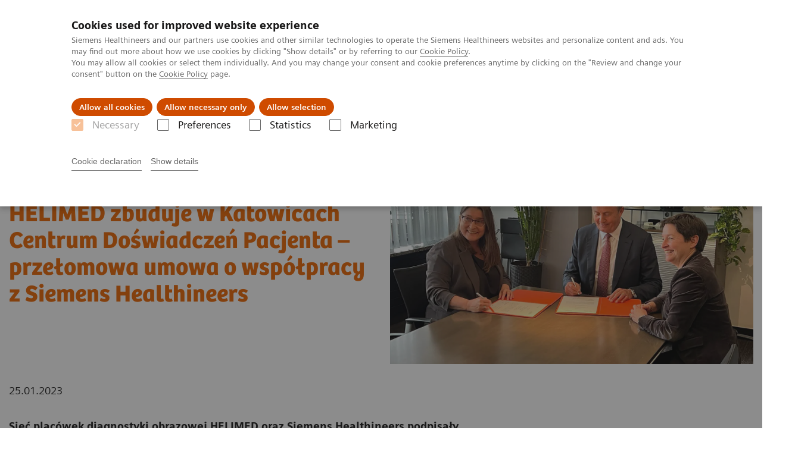

--- FILE ---
content_type: text/html; charset=utf-8
request_url: https://www.siemens-healthineers.com/pl/news/helimed-zbuduje-w-katowicach-centrum-doswiadczen-pacjenta
body_size: 8584
content:
<!DOCTYPE html>
<html lang="pl">
  <head>
    <meta charset="utf-8" />
    <meta name="viewport" content="width=device-width, initial-scale=1" />
    <meta name="generator" content="Scrivito by JustRelate Group GmbH (scrivito.com)" />
    <meta name="app-version" content="v3.130.4-5354bb06" />
    
          <title data-react-helmet="true">HELIMED zbuduje w Katowicach Centrum Doświadczeń Pacjenta  - Siemens Healthineers Polska</title>
          <meta data-react-helmet="true" name="prerender-status-code" content="200"/><meta data-react-helmet="true" name="description" content="Sieć placówek diagnostyki obrazowej HELIMED oraz Siemens Healthineers podpisały długoterminową umowę partnerską. Umowa przewiduje stworzenie pierwszego w Polsce Centrum Doświadczeń Pacjenta oraz dziesięcioletnią współpracę w zakresie budowy, modernizacji i zabezpieczenia serwisowego bazy technologii medycznych służących diagnostyce obrazowej i zarządzaniu danymi medycznymi."/><meta data-react-helmet="true" property="og:url" content="https://www.siemens-healthineers.com/pl/news/helimed-zbuduje-w-katowicach-centrum-doswiadczen-pacjenta"/><meta data-react-helmet="true" property="og:type" content="Article"/><meta data-react-helmet="true" property="og:title" content="HELIMED zbuduje w Katowicach Centrum Doświadczeń Pacjenta – przełomowa umowa o współpracy z Siemens Healthineers "/><meta data-react-helmet="true" property="og:description" content="Sieć placówek diagnostyki obrazowej HELIMED oraz Siemens Healthineers podpisały długoterminową umowę partnerską. Umowa przewiduje stworzenie pierwszego w Polsce Centrum Doświadczeń Pacjenta oraz dziesięcioletnią współpracę w zakresie budowy, modernizacji i zabezpieczenia serwisowego bazy technologii medycznych służących diagnostyce obrazowej i zarządzaniu danymi medycznymi."/><meta data-react-helmet="true" property="og:image" content="https://marketing.webassets.siemens-healthineers.com/e1a6b592734bf681/e3c14ab81bf8/v/30fff2f1e2e0/helimed-umowa-16x9.jpg?nowebp=1"/><meta data-react-helmet="true" name="twitter:card" content="summary_large_image"/><meta data-react-helmet="true" property="coveo.type" content="Article"/><meta data-react-helmet="true" property="coveo.market" content="poland"/><meta data-react-helmet="true" property="coveo.language" content="pl"/><meta data-react-helmet="true" property="coveo.image" content="https://marketing.webassets.siemens-healthineers.com/e1a6b592734bf681/e3c14ab81bf8/v/30fff2f1e2e0/helimed-umowa-16x9.jpg?nowebp=1"/><meta data-react-helmet="true" name="coveo.filter" content="HIDDEN:TYPE_PRESSRELLOCAL"/><meta data-react-helmet="true" property="DC.Type" content="Text"/><meta data-react-helmet="true" property="DC.Title" content="HELIMED zbuduje w Katowicach Centrum Doświadczeń Pacjenta "/><meta data-react-helmet="true" name="DC.Description" content="Sieć placówek diagnostyki obrazowej HELIMED oraz Siemens Healthineers podpisały długoterminową umowę partnerską. Umowa przewiduje stworzenie pierwszego w Polsce Centrum Doświadczeń Pacjenta oraz dziesięcioletnią współpracę w zakresie budowy, modernizacji i zabezpieczenia serwisowego bazy technologii medycznych służących diagnostyce obrazowej i zarządzaniu danymi medycznymi."/><meta data-react-helmet="true" property="DC.Language" content="pl"/><meta data-react-helmet="true" property="DC.Date.Created" content="2023-01-25"/><meta data-react-helmet="true" property="DC.Modified" content="2024-05-07"/><meta data-react-helmet="true" property="DC.Rights" content="2026"/><meta data-react-helmet="true" property="DC.Identifier" content="c8a4bc8380f6a70c"/><meta data-react-helmet="true" name="releaseInformation" content="HOOD05162003327913"/><meta data-react-helmet="true" name="domo.ba" content="Company"/><meta data-react-helmet="true" name="domo.bl" content="CC"/>
          <link data-react-helmet="true" rel="preconnect" href="https://api.scrivito.com"/><link data-react-helmet="true" rel="preconnect" href="https://api.scrivito.com" crossorigin=""/><link data-react-helmet="true" rel="dns-prefetch" href="https://api.scrivito.com"/><link data-react-helmet="true" rel="preconnect" href="https://marketing.webassets.siemens-healthineers.com"/><link data-react-helmet="true" rel="dns-prefetch" href="https://marketing.webassets.siemens-healthineers.com"/><link data-react-helmet="true" rel="preconnect" href="https://consentcdn.cookiebot.eu"/><link data-react-helmet="true" rel="dns-prefetch" href="https://consentcdn.cookiebot.eu"/><link data-react-helmet="true" rel="preconnect" href="https://w3.siemens.com"/><link data-react-helmet="true" rel="dns-prefetch" href="https://w3.siemens.com"/><link data-react-helmet="true" rel="preconnect" href="https://static.adlytics.net"/><link data-react-helmet="true" rel="dns-prefetch" href="https://static.adlytics.net"/><link data-react-helmet="true" rel="icon" type="image/x-icon" href="/assets/favicon.fc898baf7497271798bb68e97c98ad46.ico"/><link data-react-helmet="true" rel="icon" type="image/png" href="/assets/favicon-16x16.bb88869dfd3132d0d864dd1dfdb1855a.png"/><link data-react-helmet="true" rel="icon" type="image/png" href="/assets/favicon-32x32.4c49270e2ce1e113a90c81f39aa6be23.png"/><link data-react-helmet="true" rel="icon" type="image/png" href="/assets/favicon-96x96.e194f92070e12a3960e7593aa0b13ac3.png"/><link data-react-helmet="true" rel="icon" type="image/png" href="/assets/favicon-160x160.263b25b9fc9cb6d3950ceb676f9a463f.png"/><link data-react-helmet="true" rel="icon" type="image/png" href="/assets/favicon-192x192.e3831e35ce2fcd49c5fcd9364a0e7ef3.png"/><link data-react-helmet="true" rel="icon" type="image/png" href="/assets/favicon-196x196.496a1cccfb5e52a5433561349d6ed87b.png"/><link data-react-helmet="true" rel="apple-touch-icon" type="image/png" href="/assets/apple-touch-icon.7c347aba2e96a3af753448fe0bdcf618.png"/><link data-react-helmet="true" rel="apple-touch-icon" type="image/png" href="/assets/apple-touch-icon-57x57.ac6481ccb2c25f4dc67b89937128a002.png"/><link data-react-helmet="true" rel="apple-touch-icon" type="image/png" href="/assets/apple-touch-icon-60x60.7c347aba2e96a3af753448fe0bdcf618.png"/><link data-react-helmet="true" rel="apple-touch-icon" type="image/png" href="/assets/apple-touch-icon-72x72.57e04b38e06a6b1998a3e8971d6e4b63.png"/><link data-react-helmet="true" rel="apple-touch-icon" type="image/png" href="/assets/apple-touch-icon-76x76.f12032f2ce79323a7303275be94cf6bf.png"/><link data-react-helmet="true" rel="apple-touch-icon" type="image/png" href="/assets/apple-touch-icon-114x114.f21436505f7b50e15a825d31d80274c1.png"/><link data-react-helmet="true" rel="apple-touch-icon" type="image/png" href="/assets/apple-touch-icon-152x152.3dba5ab1c4c5cae49a5a335471f8394f.png"/><link data-react-helmet="true" rel="apple-touch-icon" type="image/png" href="/assets/apple-touch-icon-120x120.629e950ef47227b18a6238d3631dbce8.png"/><link data-react-helmet="true" rel="apple-touch-icon" type="image/png" href="/assets/apple-touch-icon-128x128.ede2ad6c6e8de167b4becd6a90187536.png"/><link data-react-helmet="true" rel="apple-touch-icon" type="image/png" href="/assets/apple-touch-icon-144x144.ef107ca31e702d50bf8840a4e05e19e8.png"/><link data-react-helmet="true" rel="apple-touch-icon" type="image/png" href="/assets/apple-touch-icon-180x180.363d7c51de4c0f731709ec1dc601b74d.png"/><link data-react-helmet="true" rel="apple-touch-icon" type="image/png" href="/assets/apple-touch-icon-precomposed.ac6481ccb2c25f4dc67b89937128a002.png"/><link data-react-helmet="true" rel="msapplication-square70x70logo" type="image/png" href="/assets/win8-tile-70x70.eeb9a7d26b9c5f399c511240e8a490cf.png"/><link data-react-helmet="true" rel="msapplication-square144x144logo" type="image/png" href="/assets/win8-tile-144x144.ef107ca31e702d50bf8840a4e05e19e8.png"/><link data-react-helmet="true" rel="msapplication-square150x150logo" type="image/png" href="/assets/win8-tile-150x150.4200be52f6b731a43adabe831c4adfcb.png"/><link data-react-helmet="true" rel="msapplication-wide310x150logo" type="image/png" href="/assets/win8-tile-310x150.49a77951f382edb3bb6d95abdd8666fd.png"/><link data-react-helmet="true" rel="msapplication-square310x310logo" type="image/png" href="/assets/win8-tile-310x310.3e005901483bd0064083393988ff886b.png"/><link data-react-helmet="true" rel="canonical" href="https://www.siemens-healthineers.com/pl/news/helimed-zbuduje-w-katowicach-centrum-doswiadczen-pacjenta"/><link data-react-helmet="true" rel="preload" as="image" href="https://marketing.webassets.siemens-healthineers.com/e1a6b592734bf681/e3c14ab81bf8/v/0cd3b659c204/helimed-umowa-16x9.jpg" imagesrcset="https://marketing.webassets.siemens-healthineers.com/e1a6b592734bf681/e3c14ab81bf8/v/1a2cc604ce96/helimed-umowa-16x9.jpg 512w, https://marketing.webassets.siemens-healthineers.com/e1a6b592734bf681/e3c14ab81bf8/v/7004f399ad2f/helimed-umowa-16x9.jpg 1024w, https://marketing.webassets.siemens-healthineers.com/e1a6b592734bf681/e3c14ab81bf8/v/0cd3b659c204/helimed-umowa-16x9.jpg 1448w, https://marketing.webassets.siemens-healthineers.com/e1a6b592734bf681/e3c14ab81bf8/v/30fff2f1e2e0/helimed-umowa-16x9.jpg 2048w"/>
          <script data-react-helmet="true" type="application/ld+json">
        {
          "@context": "http://schema.org",
          "@type" : "WebPage",
          "url" : "https://www.siemens-healthineers.com/pl/news/helimed-zbuduje-w-katowicach-centrum-doswiadczen-pacjenta"
        }
        </script><script data-react-helmet="true" id="Cookiebot" src="https://consent.cookiebot.eu/uc.js" data-cbid="746f1272-7cf9-443c-9b81-03a7b0a181b7" type="text/javascript" nonce="" async=""></script>
        
    <link rel="stylesheet" href="/assets/index.975e49c917926227fa21.css" />
  </head>
  <body >
    <div id="application" data-scrivito-prerendering-obj-id="c8a4bc8380f6a70c"><div class="content-wrapper"><header data-ste-chapter="header"><div class="application-bar"><div class="application-bar__container display-flex align-items-center justify-content-end"><div class="hidden-md-down"><div data-testid="top-link" class="application-bar__top-links row"><div class="col-12"><div class="meta-menu"><a class="application-bar__top-link meta-menu__link meta-menu__item" href="https://jobs.siemens-healthineers.com" target="_blank">Praca</a><a class="application-bar__top-link meta-menu__link meta-menu__item" target="_top" href="https://www.corporate.siemens-healthineers.com/investor-relations">Relacje Inwestorskie</a><a class="application-bar__top-link meta-menu__link meta-menu__item" href="/press-room">Publikacje</a><a class="application-bar__top-link meta-menu__link meta-menu__item" href="https://www.corporate.siemens-healthineers.com/covid-19">COVID-19</a></div></div></div></div></div><div class="application-bar__container"><div class="application-bar__logo" data-ste-component="logo"><a aria-label="" href="/pl"><div class="logo"></div></a></div><div class="application-bar__app-identifier"></div><div class="application-bar__additional-functions"><form data-ste-component="search"><div class="textfield textfield--with-postfix search-field search-field--outlined margin-bottom-0 mobile-expandable"><input name="search" type="search" arial-label="search" class="textfield__input search-field__input" spellcheck="false" autoComplete="off" placeholder="Szukaj" value=""/><button class="textfield__postfix search-field__button search-field__button-submit" tabindex="-1" aria-label="search"><i class="icon-search"></i></button></div></form></div><div data-testid="meta-menu" class="application-bar__meta-menu"><div class="meta-menu"><ul class="bare-list meta-menu__list"><li data-testid="country-header-link" class="meta-menu__item country-selection__header-link"><button class="meta-menu__link"><img width="26" height="26" class="flag-image" src="/flags/svg/pl.svg" alt="pl" loading="lazy"/><span class="meta-menu__title country-selection__header-link-title">PL</span></button></li><li class="meta-menu__item" data-ste-component="contact"><a class="meta-menu__link" href="/pl/how-can-we-help-you"><i class="icon-email"></i><span class="meta-menu__title">Kontakt</span></a></li></ul></div></div></div></div><div class="navigation-bar navigation-bar--dark desktop" data-ste-component="navigation"><div class="navigation-bar__container"><div class="navigation-bar__panel"><div class="navigation-bar__wrapper"><button class="navigation-bar__toggle-button"><i class="icon-burger"></i></button><div class="navigation-bar__app-identifier"></div></div></div><div class="navigation-bar__menu navigation-bar__menu--lvl1"><ul class="bare-list navigation-bar__list navigation-bar__list--lvl1"><li class="navigation-bar__item navigation-bar__item--lvl1"><a class="navigation-bar__link navigation-bar__link--lvl1" data-ste-component-state="Grupy Produktów" href="/pl/products-services"><span class="navigation-bar__label">Grupy Produktów</span><button class="navigation-bar__indicator navigation-bar__indicator--lvl1"><i class="icon-arrow-right"></i></button></a><div class="navigation-bar__menu navigation-bar__menu--lvl2"><button class="button button--link navigation-bar__back-button"><i class="icon-arrow-left"></i>Wstecz</button><a class="h5 navigation-bar__header" data-ste-component-state="Grupy Produktów" href="/pl/products-services">Grupy Produktów</a></div></li><li class="navigation-bar__item navigation-bar__item--lvl1"><a class="navigation-bar__link navigation-bar__link--lvl1" data-ste-component-state="O nas" href="/pl/about"><span class="navigation-bar__label">O nas</span><button class="navigation-bar__indicator navigation-bar__indicator--lvl1"><i class="icon-arrow-right"></i></button></a><div class="navigation-bar__menu navigation-bar__menu--lvl2"><button class="button button--link navigation-bar__back-button"><i class="icon-arrow-left"></i>Wstecz</button><a class="h5 navigation-bar__header" data-ste-component-state="O nas" href="/pl/about">O nas</a></div></li><li class="navigation-bar__item navigation-bar__item--lvl1"><a class="navigation-bar__link navigation-bar__link--lvl1" data-ste-component-state="Edukacja i szkolenia" href="/pl/akademia"><span class="navigation-bar__label">Edukacja i szkolenia</span><button class="navigation-bar__indicator navigation-bar__indicator--lvl1"><i class="icon-arrow-right"></i></button></a><div class="navigation-bar__menu navigation-bar__menu--lvl2"><button class="button button--link navigation-bar__back-button"><i class="icon-arrow-left"></i>Wstecz</button><a class="h5 navigation-bar__header" data-ste-component-state="Edukacja i szkolenia" href="/pl/akademia">Edukacja i szkolenia</a></div></li></ul></div></div></div></header><main itemscope="" itemType="https://schema.org/Article"><meta itemProp="datePublished" content="Wed, 25 Jan 2023 12:41:44 GMT"/><meta itemProp="dateModified" content="Tue, 07 May 2024 14:14:41 GMT"/><meta itemProp="headline" content="HELIMED zbuduje w Katowicach Centrum Doświadczeń Pacjenta – przełomowa umowa o współpracy z Siemens Healthineers "/><meta itemProp="image" content="https://marketing.webassets.siemens-healthineers.com/e1a6b592734bf681/e3c14ab81bf8/v/30fff2f1e2e0/helimed-umowa-16x9.jpg?nowebp=1"/><meta itemProp="mainEntityOfPage" content="pl/news/helimed-zbuduje-w-katowicach-centrum-doswiadczen-pacjenta"/><section class="padding-top-1 padding-bottom-1 bg-color-white" data-ste-chapter="breadcrumbs"><div class="container"><div class="row"><div class="col-12"><ol class="bare-list breadcrumbs margin-bottom-0" vocab="https://schema.org/" typeof="BreadcrumbList"><li class="breadcrumbs__item" property="itemListElement" typeof="ListItem"><a property="item" typeof="WebPage" href="/pl"><span property="name">Siemens Healthineers Polska</span></a><meta property="position" content="1"/></li><li class="breadcrumbs__item" property="itemListElement" typeof="ListItem"><a property="item" typeof="WebPage" href="/pl/news"><span property="name">Aktualności i nasze realizacje</span></a><meta property="position" content="2"/></li><li class="breadcrumbs__item" property="itemListElement" typeof="ListItem"><span property="name">HELIMED zbuduje w Katowicach Centrum Doświadczeń Pacjenta – przełomowa umowa o współpracy z Siemens Healthineers </span><meta property="position" content="3"/></li></ol></div></div></div></section><div><section data-testid="hero-block" class="hero-block overflow-hidden hero-block--white margin-bottom-1" id="hero-block" data-ste-component="hero-block"><div class="width-100"><div class="container"><div class="row justify-content-center"><div class="col-12"><div class="row"><div class="col-12 col-lg-6 order-lg-2"><div class="aspect-ratio-16x9 aspect-ratio--cover"><div><div><img src="https://marketing.webassets.siemens-healthineers.com/e1a6b592734bf681/e3c14ab81bf8/v/0cd3b659c204/helimed-umowa-16x9.jpg" srcSet="https://marketing.webassets.siemens-healthineers.com/e1a6b592734bf681/e3c14ab81bf8/v/1a2cc604ce96/helimed-umowa-16x9.jpg 512w,https://marketing.webassets.siemens-healthineers.com/e1a6b592734bf681/e3c14ab81bf8/v/7004f399ad2f/helimed-umowa-16x9.jpg 1024w,https://marketing.webassets.siemens-healthineers.com/e1a6b592734bf681/e3c14ab81bf8/v/0cd3b659c204/helimed-umowa-16x9.jpg 1448w,https://marketing.webassets.siemens-healthineers.com/e1a6b592734bf681/e3c14ab81bf8/v/30fff2f1e2e0/helimed-umowa-16x9.jpg 2048w," alt="HELIMED zbuduje w Katowicach Centrum Doświadczeń Pacjenta"/></div></div></div></div><div class="hero-block__panel order-lg-1 col-12 col-lg-6"><div class="hero-block__content"><div class="hero-block__pulse"><div class="row"><div class="col-sm-8 offset-sm-0 col-10 offset-1 "><div class="dot-pulse"><div class="dot-pulse__item"></div><div class="dot-pulse__item"></div><div class="dot-pulse__item"></div><div class="dot-pulse__item"></div><div class="dot-pulse__item"></div><div class="dot-pulse__item"></div><div class="dot-pulse__item"></div></div></div></div></div><div class="row headlines"><div class="col"><div class="hero-block__headings"><h1><span class="hero-block__title display-block">HELIMED zbuduje w Katowicach Centrum Doświadczeń Pacjenta – przełomowa umowa o współpracy z Siemens Healthineers</span></h1></div></div></div></div></div></div></div></div></div></div></section></div><div><div><div class="container"><div class="row"><div class="col-12"><div class="publication-info display-flex"><span itemProp="location" itemscope="" itemType="http://schema.org/Place"></span><span itemProp="startDate" class="publication-info__item publication-info__item--date">25.01.2023</span></div></div></div></div></div></div><div id="main-content"><div><div data-testid="content-module" id="text-media-cf28c9b1" data-ste-component="text-media-cf28c9b1" class="content-module content-module--text-and-media  padding-top-1"><div class="container"><div class="row justify-content-center"><div class="col-12"><div class="row"><div class="col-12 col-md-10 col-lg-8"><div class="content-module__text wysiwyg"><div><p><strong id="isPasted">Sieć placówek diagnostyki obrazowej HELIMED oraz Siemens Healthineers podpisały długoterminową umowę partnerską. Umowa przewiduje stworzenie pierwszego w Polsce Centrum Doświadczeń Pacjenta oraz dziesięcioletnią współpracę w zakresie budowy, modernizacji i zabezpieczenia serwisowego bazy technologii medycznych służących diagnostyce obrazowej i zarządzaniu danymi medycznymi.</strong></p><p id="isPasted">HELIMED to jedna z najszybciej rozwijających się prywatnych sieci placówek medycznych działających na terenie południowej Polski, w której skład wchodzi kilkanaście centrów diagnostyki obrazowej. Wiele z nich wykorzystuje innowacyjne technologie diagnostyczne Siemens Healthineers, m.in. w obszarze badań rezonansu magnetycznego i tomografii komputerowej. Podpisana w styczniu 2023 roku umowa Value Partnership pozwoli połączyć siły świadczeniodawcy i dostawcy technologii medycznych, aby zaprojektować i stworzyć unikalną w skali kraju placówkę diagnostyki obrazowej w Katowicach – zarówno pod względem rozwiązań technologicznych, jak i doświadczeń pacjenta i personelu medycznego.</p><p><em>Ciągły rozwój i poszukiwanie nowych rozwiązań dla dobra naszych pacjentów to misja, którą kierujemy się od początku istnienia firmy. Każdego dnia każdy z pracowników HELIMED wkłada jak najwięcej wysiłku, aby pacjent, który zgłosi się na badanie był zadowolony.  Jesteśmy świadomi wyzwań stawianych przez nowoczesną medycynę dlatego zdecydowaliśmy o podpisaniu umowy Enterprise Services. Jesteśmy otwarci na wykorzystanie nowych technologii w diagnostyce obrazowej, rozumiemy jakie korzyści przyniesie to pacjentom i lekarzom zlecającym badanie, a w konsekwencji całej opiece zdrowotnej</em> – powiedziała Anna Fuglewicz, Dyrektor Operacyjny HELIMED Diagnostic Imaging.</p><p>W nowym centrum diagnostycznym powstanie pierwsze w Polsce i tej części Europy Centrum Doświadczeń Pacjenta. Pacjenci korzystający z placówki będą mieli dostęp m.in. do technik relaksacyjnych oraz immersyjnej edukacji na temat ludzkiej anatomii i czekających pacjenta badań diagnostyki obrazowej – wszystko przy wykorzystaniu m.in. wirtualnej i rozszerzonej rzeczywistości. Na najmłodszych czekać będą interaktywne zabawy. Celem jest zarówno przygotowanie do badania, jak i zaangażowanie pacjenta, co pozwoli zredukować ewentualny stres i lęk związany z badaniem. Nie mniej ważny będzie innowacyjny sposób przedstawiania wyników badań diagnostycznych, który odbywać się będzie w formie projekcji 3D, w bezpiecznej przestrzeni, przy zapewnieniu pełnej prywatności i komfortu. Projekt zakłada także kompleksowy wystrój przestrzeni fizycznej, w której odbywa się przygotowanie do badania, jak i samo skanowanie.</p><p>Bardzo ważnym elementem projektu nowego centrum diagnostycznego jest zapewnienie pacjentom i profesjonalistom medycznym dostępu do najnowocześniejszych technologii. <em>Stworzyliśmy wspólnie dziesięcioletni plan rozwoju i modernizacji rozwiązań diagnostycznych wykorzystywanych w katowickim centrum – tak, aby zawsze odzwierciedlały one najnowocześniejsze osiągnięcia inżynierii medycznej. Kluczowa jest także przewidziana w umowie pełna obsługa serwisowa, mająca na celu zapewnienie ciągłości działania technologii na rzecz pacjentów – </em>powiedziała Joanna Miłachowska, Prezes Zarządu Siemens Healthineers w Polsce. Co więcej, współpraca przewiduje długoterminowy plan edukacji personelu w zakresie wykorzystania technologii diagnostycznych, zarówno w formie warsztatowej, jak i przy użyciu nowoczesnych form symulacji.</p></div></div></div></div></div></div></div></div></div><div id="multimedia-gallery-49b7706d" data-testid="multimedia-gallery" data-ste-component="multimedia-slider-multimedia-gallery-49b7706d" class="content-module multimedia-gallery has-sticky-footer"><div class="container"><div class="row"><div class="col-12"><div id="scroll-anchor-multimedia-gallery-49b7706d"></div><div class="carousel" data-testid="component:carousel"><div class="carousel__container"><div class="carousel__body"><div class="carousel__header"><div class="carousel__control-panel"><div class="carousel-control-panel"><button class="carousel-control-panel__button"><i class="icon-arrow-left-large"></i></button><div class="carousel-control-panel__status-label"><span class="carousel-control-panel__current-slide-number">1</span><span class="carousel-control-panel__divider">/</span><span class="carousel-control-panel__total-slide-number">4</span></div><button class="carousel-control-panel__button"><i class="icon-arrow-right-large"></i></button></div></div><div class="carousel__category-navigation"></div></div><div class="carousel__slider"><div class="slick-slider slick-initialized" dir="ltr"><div class="slick-list"><div class="slick-track" style="width:900%;left:-100%"><div data-index="-1" tabindex="-1" class="slick-slide slick-cloned" aria-hidden="true" style="width:11.11111111111111%"><div><div data-testid="multimedia-gallery-item" class="multimedia-gallery-item"><div class="row justify-content-center"><div class="col-12 col-md-10"><div><div><img src="https://marketing.webassets.siemens-healthineers.com/a1841051e5b24a69/64f21825bdf5/v/48ee28336170/helimed-2.jpg" srcSet="https://marketing.webassets.siemens-healthineers.com/a1841051e5b24a69/64f21825bdf5/v/273e3f8c5f66/helimed-2.jpg 512w,https://marketing.webassets.siemens-healthineers.com/a1841051e5b24a69/64f21825bdf5/v/48ee28336170/helimed-2.jpg 1024w,https://marketing.webassets.siemens-healthineers.com/a1841051e5b24a69/64f21825bdf5/v/48ee28336170/helimed-2.jpg 1448w,https://marketing.webassets.siemens-healthineers.com/a1841051e5b24a69/64f21825bdf5/v/48ee28336170/helimed-2.jpg 2048w," alt="HELIMED zbuduje w Katowicach Centrum Doświadczeń Pacjenta " loading="lazy"/></div></div></div></div></div></div></div><div data-index="0" class="slick-slide slick-active slick-current" tabindex="-1" aria-hidden="false" style="outline:none;width:11.11111111111111%"><div><div data-testid="multimedia-gallery-item" class="multimedia-gallery-item"><div class="row justify-content-center"><div class="col-12 col-md-10"><div><div><img src="https://marketing.webassets.siemens-healthineers.com/ebf506f2323a7b55/a3c9c9eab8c8/v/ca2dac90cea5/helimed-wizualizacja-1.jpg" srcSet="https://marketing.webassets.siemens-healthineers.com/ebf506f2323a7b55/a3c9c9eab8c8/v/ffab93cc3c48/helimed-wizualizacja-1.jpg 512w,https://marketing.webassets.siemens-healthineers.com/ebf506f2323a7b55/a3c9c9eab8c8/v/c8205156e6fe/helimed-wizualizacja-1.jpg 1024w,https://marketing.webassets.siemens-healthineers.com/ebf506f2323a7b55/a3c9c9eab8c8/v/ca2dac90cea5/helimed-wizualizacja-1.jpg 1448w,https://marketing.webassets.siemens-healthineers.com/ebf506f2323a7b55/a3c9c9eab8c8/v/ce2439c0171c/helimed-wizualizacja-1.jpg 2048w," alt="HELIMED zbuduje w Katowicach Centrum Doświadczeń Pacjenta " loading="lazy"/></div></div></div></div></div></div></div><div data-index="1" class="slick-slide" tabindex="-1" aria-hidden="true" style="outline:none;width:11.11111111111111%"><div><div data-testid="multimedia-gallery-item" class="multimedia-gallery-item"><div class="row justify-content-center"><div class="col-12 col-md-10"><div><div><img src="https://marketing.webassets.siemens-healthineers.com/a94886e1700a79d6/b3208baf7be8/v/db13e6ce6bf0/helimed-wizualizacja-2.jpg" srcSet="https://marketing.webassets.siemens-healthineers.com/a94886e1700a79d6/b3208baf7be8/v/056f2564d52c/helimed-wizualizacja-2.jpg 512w,https://marketing.webassets.siemens-healthineers.com/a94886e1700a79d6/b3208baf7be8/v/8b131e54ec71/helimed-wizualizacja-2.jpg 1024w,https://marketing.webassets.siemens-healthineers.com/a94886e1700a79d6/b3208baf7be8/v/db13e6ce6bf0/helimed-wizualizacja-2.jpg 1448w,https://marketing.webassets.siemens-healthineers.com/a94886e1700a79d6/b3208baf7be8/v/cbd796523156/helimed-wizualizacja-2.jpg 2048w," alt="HELIMED zbuduje w Katowicach Centrum Doświadczeń Pacjenta " loading="lazy"/></div></div></div></div></div></div></div><div data-index="2" class="slick-slide" tabindex="-1" aria-hidden="true" style="outline:none;width:11.11111111111111%"><div><div data-testid="multimedia-gallery-item" class="multimedia-gallery-item"><div class="row justify-content-center"><div class="col-12 col-md-10"><div><div><img src="https://marketing.webassets.siemens-healthineers.com/f9ad604170f6d5f2/b65ad850872f/v/28995c2f146d/helimed-1.jpg" srcSet="https://marketing.webassets.siemens-healthineers.com/f9ad604170f6d5f2/b65ad850872f/v/8a839512340e/helimed-1.jpg 512w,https://marketing.webassets.siemens-healthineers.com/f9ad604170f6d5f2/b65ad850872f/v/fc4fbdcdfc8d/helimed-1.jpg 1024w,https://marketing.webassets.siemens-healthineers.com/f9ad604170f6d5f2/b65ad850872f/v/28995c2f146d/helimed-1.jpg 1448w,https://marketing.webassets.siemens-healthineers.com/f9ad604170f6d5f2/b65ad850872f/v/c33267761454/helimed-1.jpg 2048w," alt="HELIMED zbuduje w Katowicach Centrum Doświadczeń Pacjenta " loading="lazy"/></div></div></div></div></div></div></div><div data-index="3" class="slick-slide" tabindex="-1" aria-hidden="true" style="outline:none;width:11.11111111111111%"><div><div data-testid="multimedia-gallery-item" class="multimedia-gallery-item"><div class="row justify-content-center"><div class="col-12 col-md-10"><div><div><img src="https://marketing.webassets.siemens-healthineers.com/a1841051e5b24a69/64f21825bdf5/v/48ee28336170/helimed-2.jpg" srcSet="https://marketing.webassets.siemens-healthineers.com/a1841051e5b24a69/64f21825bdf5/v/273e3f8c5f66/helimed-2.jpg 512w,https://marketing.webassets.siemens-healthineers.com/a1841051e5b24a69/64f21825bdf5/v/48ee28336170/helimed-2.jpg 1024w,https://marketing.webassets.siemens-healthineers.com/a1841051e5b24a69/64f21825bdf5/v/48ee28336170/helimed-2.jpg 1448w,https://marketing.webassets.siemens-healthineers.com/a1841051e5b24a69/64f21825bdf5/v/48ee28336170/helimed-2.jpg 2048w," alt="HELIMED zbuduje w Katowicach Centrum Doświadczeń Pacjenta " loading="lazy"/></div></div></div></div></div></div></div><div data-index="4" tabindex="-1" class="slick-slide slick-cloned" aria-hidden="true" style="width:11.11111111111111%"><div><div data-testid="multimedia-gallery-item" class="multimedia-gallery-item"><div class="row justify-content-center"><div class="col-12 col-md-10"><div><div><img src="https://marketing.webassets.siemens-healthineers.com/ebf506f2323a7b55/a3c9c9eab8c8/v/ca2dac90cea5/helimed-wizualizacja-1.jpg" srcSet="https://marketing.webassets.siemens-healthineers.com/ebf506f2323a7b55/a3c9c9eab8c8/v/ffab93cc3c48/helimed-wizualizacja-1.jpg 512w,https://marketing.webassets.siemens-healthineers.com/ebf506f2323a7b55/a3c9c9eab8c8/v/c8205156e6fe/helimed-wizualizacja-1.jpg 1024w,https://marketing.webassets.siemens-healthineers.com/ebf506f2323a7b55/a3c9c9eab8c8/v/ca2dac90cea5/helimed-wizualizacja-1.jpg 1448w,https://marketing.webassets.siemens-healthineers.com/ebf506f2323a7b55/a3c9c9eab8c8/v/ce2439c0171c/helimed-wizualizacja-1.jpg 2048w," alt="HELIMED zbuduje w Katowicach Centrum Doświadczeń Pacjenta " loading="lazy"/></div></div></div></div></div></div></div><div data-index="5" tabindex="-1" class="slick-slide slick-cloned" aria-hidden="true" style="width:11.11111111111111%"><div><div data-testid="multimedia-gallery-item" class="multimedia-gallery-item"><div class="row justify-content-center"><div class="col-12 col-md-10"><div><div><img src="https://marketing.webassets.siemens-healthineers.com/a94886e1700a79d6/b3208baf7be8/v/db13e6ce6bf0/helimed-wizualizacja-2.jpg" srcSet="https://marketing.webassets.siemens-healthineers.com/a94886e1700a79d6/b3208baf7be8/v/056f2564d52c/helimed-wizualizacja-2.jpg 512w,https://marketing.webassets.siemens-healthineers.com/a94886e1700a79d6/b3208baf7be8/v/8b131e54ec71/helimed-wizualizacja-2.jpg 1024w,https://marketing.webassets.siemens-healthineers.com/a94886e1700a79d6/b3208baf7be8/v/db13e6ce6bf0/helimed-wizualizacja-2.jpg 1448w,https://marketing.webassets.siemens-healthineers.com/a94886e1700a79d6/b3208baf7be8/v/cbd796523156/helimed-wizualizacja-2.jpg 2048w," alt="HELIMED zbuduje w Katowicach Centrum Doświadczeń Pacjenta " loading="lazy"/></div></div></div></div></div></div></div><div data-index="6" tabindex="-1" class="slick-slide slick-cloned" aria-hidden="true" style="width:11.11111111111111%"><div><div data-testid="multimedia-gallery-item" class="multimedia-gallery-item"><div class="row justify-content-center"><div class="col-12 col-md-10"><div><div><img src="https://marketing.webassets.siemens-healthineers.com/f9ad604170f6d5f2/b65ad850872f/v/28995c2f146d/helimed-1.jpg" srcSet="https://marketing.webassets.siemens-healthineers.com/f9ad604170f6d5f2/b65ad850872f/v/8a839512340e/helimed-1.jpg 512w,https://marketing.webassets.siemens-healthineers.com/f9ad604170f6d5f2/b65ad850872f/v/fc4fbdcdfc8d/helimed-1.jpg 1024w,https://marketing.webassets.siemens-healthineers.com/f9ad604170f6d5f2/b65ad850872f/v/28995c2f146d/helimed-1.jpg 1448w,https://marketing.webassets.siemens-healthineers.com/f9ad604170f6d5f2/b65ad850872f/v/c33267761454/helimed-1.jpg 2048w," alt="HELIMED zbuduje w Katowicach Centrum Doświadczeń Pacjenta " loading="lazy"/></div></div></div></div></div></div></div><div data-index="7" tabindex="-1" class="slick-slide slick-cloned" aria-hidden="true" style="width:11.11111111111111%"><div><div data-testid="multimedia-gallery-item" class="multimedia-gallery-item"><div class="row justify-content-center"><div class="col-12 col-md-10"><div><div><img src="https://marketing.webassets.siemens-healthineers.com/a1841051e5b24a69/64f21825bdf5/v/48ee28336170/helimed-2.jpg" srcSet="https://marketing.webassets.siemens-healthineers.com/a1841051e5b24a69/64f21825bdf5/v/273e3f8c5f66/helimed-2.jpg 512w,https://marketing.webassets.siemens-healthineers.com/a1841051e5b24a69/64f21825bdf5/v/48ee28336170/helimed-2.jpg 1024w,https://marketing.webassets.siemens-healthineers.com/a1841051e5b24a69/64f21825bdf5/v/48ee28336170/helimed-2.jpg 1448w,https://marketing.webassets.siemens-healthineers.com/a1841051e5b24a69/64f21825bdf5/v/48ee28336170/helimed-2.jpg 2048w," alt="HELIMED zbuduje w Katowicach Centrum Doświadczeń Pacjenta " loading="lazy"/></div></div></div></div></div></div></div></div></div></div></div></div><div class="carousel__footer"><div class="carousel__thumbnail-navigation"><div class="thumbnail-navigation"><div class="thumbnail-navigation__container"><div class="thumbnail-navigation__item-list"><div class="thumbnail-navigation__item is-active"><div><div><img src="https://marketing.webassets.siemens-healthineers.com/ebf506f2323a7b55/a3c9c9eab8c8/v/ca2dac90cea5/helimed-wizualizacja-1.jpg" srcSet="https://marketing.webassets.siemens-healthineers.com/ebf506f2323a7b55/a3c9c9eab8c8/v/ffab93cc3c48/helimed-wizualizacja-1.jpg 512w,https://marketing.webassets.siemens-healthineers.com/ebf506f2323a7b55/a3c9c9eab8c8/v/c8205156e6fe/helimed-wizualizacja-1.jpg 1024w,https://marketing.webassets.siemens-healthineers.com/ebf506f2323a7b55/a3c9c9eab8c8/v/ca2dac90cea5/helimed-wizualizacja-1.jpg 1448w,https://marketing.webassets.siemens-healthineers.com/ebf506f2323a7b55/a3c9c9eab8c8/v/ce2439c0171c/helimed-wizualizacja-1.jpg 2048w," alt="HELIMED zbuduje w Katowicach Centrum Doświadczeń Pacjenta " loading="lazy"/></div></div></div><div class="thumbnail-navigation__item"><div><div><img src="https://marketing.webassets.siemens-healthineers.com/a94886e1700a79d6/b3208baf7be8/v/db13e6ce6bf0/helimed-wizualizacja-2.jpg" srcSet="https://marketing.webassets.siemens-healthineers.com/a94886e1700a79d6/b3208baf7be8/v/056f2564d52c/helimed-wizualizacja-2.jpg 512w,https://marketing.webassets.siemens-healthineers.com/a94886e1700a79d6/b3208baf7be8/v/8b131e54ec71/helimed-wizualizacja-2.jpg 1024w,https://marketing.webassets.siemens-healthineers.com/a94886e1700a79d6/b3208baf7be8/v/db13e6ce6bf0/helimed-wizualizacja-2.jpg 1448w,https://marketing.webassets.siemens-healthineers.com/a94886e1700a79d6/b3208baf7be8/v/cbd796523156/helimed-wizualizacja-2.jpg 2048w," alt="HELIMED zbuduje w Katowicach Centrum Doświadczeń Pacjenta " loading="lazy"/></div></div></div><div class="thumbnail-navigation__item"><div><div><img src="https://marketing.webassets.siemens-healthineers.com/f9ad604170f6d5f2/b65ad850872f/v/28995c2f146d/helimed-1.jpg" srcSet="https://marketing.webassets.siemens-healthineers.com/f9ad604170f6d5f2/b65ad850872f/v/8a839512340e/helimed-1.jpg 512w,https://marketing.webassets.siemens-healthineers.com/f9ad604170f6d5f2/b65ad850872f/v/fc4fbdcdfc8d/helimed-1.jpg 1024w,https://marketing.webassets.siemens-healthineers.com/f9ad604170f6d5f2/b65ad850872f/v/28995c2f146d/helimed-1.jpg 1448w,https://marketing.webassets.siemens-healthineers.com/f9ad604170f6d5f2/b65ad850872f/v/c33267761454/helimed-1.jpg 2048w," alt="HELIMED zbuduje w Katowicach Centrum Doświadczeń Pacjenta " loading="lazy"/></div></div></div><div class="thumbnail-navigation__item"><div><div><img src="https://marketing.webassets.siemens-healthineers.com/a1841051e5b24a69/64f21825bdf5/v/48ee28336170/helimed-2.jpg" srcSet="https://marketing.webassets.siemens-healthineers.com/a1841051e5b24a69/64f21825bdf5/v/273e3f8c5f66/helimed-2.jpg 512w,https://marketing.webassets.siemens-healthineers.com/a1841051e5b24a69/64f21825bdf5/v/48ee28336170/helimed-2.jpg 1024w,https://marketing.webassets.siemens-healthineers.com/a1841051e5b24a69/64f21825bdf5/v/48ee28336170/helimed-2.jpg 1448w,https://marketing.webassets.siemens-healthineers.com/a1841051e5b24a69/64f21825bdf5/v/48ee28336170/helimed-2.jpg 2048w," alt="HELIMED zbuduje w Katowicach Centrum Doświadczeń Pacjenta " loading="lazy"/></div></div></div></div></div></div></div><div class="carousel__control-panel"><div class="carousel-control-panel"><button class="carousel-control-panel__button"><i class="icon-arrow-left-large"></i></button><div class="carousel-control-panel__status-label"><span class="carousel-control-panel__current-slide-number">1</span><span class="carousel-control-panel__divider">/</span><span class="carousel-control-panel__total-slide-number">4</span></div><button class="carousel-control-panel__button"><i class="icon-arrow-right-large"></i></button></div></div></div></div></div></div></div></div></div></div><div id="aside-area"><div><aside id="ADD_INFO" class="additional-information bg-color-gray-tint-5" data-ste-component="additional_information"><div class="container"><div class="row justify-content-center"><div class="col-12 padding-bottom-1"><div><h2>Więcej informacji</h2></div><div class="row"><aside class="col-12 col-md-6"><div class="h-100"><div><a data-link-id="id-0d7a043d" class="card card--linked" data-ste-component="small-card-id-0d7a043d" href="/pl/computed-tomography"><div class="card__image"><div class="aspect-ratio-3x1"><img src="https://marketing.webassets.siemens-healthineers.com/1800000005193433/9439772d0c1e/v/1c54dfab4fe6/Biograph_Vision_1920x640_1800000005193433.jpg" srcSet="https://marketing.webassets.siemens-healthineers.com/1800000005193433/9439772d0c1e/v/7a528ddf8e63/Biograph_Vision_1920x640_1800000005193433.jpg 512w,https://marketing.webassets.siemens-healthineers.com/1800000005193433/9439772d0c1e/v/758c7845d780/Biograph_Vision_1920x640_1800000005193433.jpg 1024w,https://marketing.webassets.siemens-healthineers.com/1800000005193433/9439772d0c1e/v/1c54dfab4fe6/Biograph_Vision_1920x640_1800000005193433.jpg 1448w,https://marketing.webassets.siemens-healthineers.com/1800000005193433/9439772d0c1e/v/b243e0c678f0/Biograph_Vision_1920x640_1800000005193433.jpg 2048w," alt="Biograph Vision" loading="lazy"/></div></div><div class="wysiwyg card__body font-size-small"><h6 class="card__title color-gray-90 font-size-medium"><p>Tomografia komputerowa&nbsp;</p></h6><span tag="span"><p>Sprawdź nasze portfolio produktowe!</p></span></div></a></div></div></aside><aside class="col-12 col-md-6"><div class="h-100"><div><a data-link-id="id-7e5fb552" class="card card--linked" data-ste-component="small-card-id-7e5fb552" href="/pl/magnetic-resonance-imaging"><div class="card__image"><div class="aspect-ratio-3x1"><img src="https://marketing.webassets.siemens-healthineers.com/1800000004872653/9e9b6e4ae0da/v/1e30b4778db3/siemens_healthineers_mri_1-5t-mri-scanners_magnetom-sola_hero-image_3_1800000004872653.jpg" srcSet="https://marketing.webassets.siemens-healthineers.com/1800000004872653/9e9b6e4ae0da/v/5e10592a71d4/siemens_healthineers_mri_1-5t-mri-scanners_magnetom-sola_hero-image_3_1800000004872653.jpg 512w,https://marketing.webassets.siemens-healthineers.com/1800000004872653/9e9b6e4ae0da/v/8ff02e733524/siemens_healthineers_mri_1-5t-mri-scanners_magnetom-sola_hero-image_3_1800000004872653.jpg 1024w,https://marketing.webassets.siemens-healthineers.com/1800000004872653/9e9b6e4ae0da/v/1e30b4778db3/siemens_healthineers_mri_1-5t-mri-scanners_magnetom-sola_hero-image_3_1800000004872653.jpg 1448w,https://marketing.webassets.siemens-healthineers.com/1800000004872653/9e9b6e4ae0da/v/e84fae6bf152/siemens_healthineers_mri_1-5t-mri-scanners_magnetom-sola_hero-image_3_1800000004872653.jpg 2048w," alt="MAGNETOM Sola" loading="lazy"/></div></div><div class="wysiwyg card__body font-size-small"><h6 class="card__title color-gray-90 font-size-medium"><p>Rezonans Magnetyczny</p></h6><span tag="span"><p>Sprawdź nasze portfolio produktowe</p></span></div></a></div></div></aside></div></div></div></div></aside></div></div><div><div><div data-testid="related-articles" class="related-articles"><div class="container"><div class="row justify-content-center"><div class="col-12"><h4>Powiązane artykuły</h4><div class="card-slider"><div class="carousel" data-testid="component:carousel"><div class="carousel__container"><div class="carousel__body"><div class="carousel__slider"><div class="slick-slider slick-initialized" dir="ltr"><button class="slick-arrow slick-prev slick-disabled">Prev</button><div class="slick-list"><div class="slick-track" style="width:200%;left:0%"><div data-index="0" class="slick-slide slick-active slick-current" tabindex="-1" aria-hidden="false" style="outline:none;width:16.666666666666668%"><div><a class="list-page__item card card--linked card-slider__item" href="/pl/news/tk-medica-stawiamy-na-komfort-pacjenta"><div class="card__image"><div class="aspect-ratio-16x9 aspect-ratio--cover"><img src="https://marketing.webassets.siemens-healthineers.com/23e203f9e55f05ff/cda9de823a9d/v/d3f539d37836/tk-medica-video-screen.png" srcSet="https://marketing.webassets.siemens-healthineers.com/23e203f9e55f05ff/cda9de823a9d/v/a94af1ba1b9f/tk-medica-video-screen.png 512w,https://marketing.webassets.siemens-healthineers.com/23e203f9e55f05ff/cda9de823a9d/v/3ebbb8ccf7f4/tk-medica-video-screen.png 1024w,https://marketing.webassets.siemens-healthineers.com/23e203f9e55f05ff/cda9de823a9d/v/d3f539d37836/tk-medica-video-screen.png 1448w,https://marketing.webassets.siemens-healthineers.com/23e203f9e55f05ff/cda9de823a9d/v/d3f539d37836/tk-medica-video-screen.png 2048w," alt="" loading="lazy"/></div></div><div class="card__body"><h4 class="card__title"><span>„TK MEDICA”: Stawiamy na komfort pacjenta</span></h4><div class="color-gray margin-bottom-p"><i class="icon-calender"></i> <!-- -->04.01.2023</div><div class="margin-bottom-p"><div><p>„TK MEDICA” w Starogardzie Gdańskim to prywatna placówka diagnostyki obrazowej, kompleksowo wyposażona w specjalistyczny sprzęt medyczny firmy Siemens Healthineers.&nbsp;</p><p>W niepublicznym zakładzie znajdują się dwie nowoczesne pracownie MR, pracownia TK oraz gabinet USG.</p></div></div></div></a></div></div><div data-index="1" class="slick-slide slick-active" tabindex="-1" aria-hidden="false" style="outline:none;width:16.666666666666668%"><div><a class="list-page__item card card--linked card-slider__item" href="/pl/news/rusza-laboratorium-badawcze-siemens-healthineers-w-polsce"><div class="card__image"><div class="aspect-ratio-16x9 aspect-ratio--cover"><img src="https://marketing.webassets.siemens-healthineers.com/cf41dad49104d246/54c67ba3e5f2/v/780ccbb20e67/siemens-healthineers_mi_aidan_hero.jpg" srcSet="https://marketing.webassets.siemens-healthineers.com/cf41dad49104d246/54c67ba3e5f2/v/da567ada43b9/siemens-healthineers_mi_aidan_hero.jpg 512w,https://marketing.webassets.siemens-healthineers.com/cf41dad49104d246/54c67ba3e5f2/v/f0fe9bf9b674/siemens-healthineers_mi_aidan_hero.jpg 1024w,https://marketing.webassets.siemens-healthineers.com/cf41dad49104d246/54c67ba3e5f2/v/780ccbb20e67/siemens-healthineers_mi_aidan_hero.jpg 1448w,https://marketing.webassets.siemens-healthineers.com/cf41dad49104d246/54c67ba3e5f2/v/802848366913/siemens-healthineers_mi_aidan_hero.jpg 2048w," alt="" loading="lazy"/></div></div><div class="card__body"><h4 class="card__title"><span>Rusza Laboratorium Badawcze Siemens Healthineers w Polsce</span></h4><div class="color-gray margin-bottom-p"><i class="icon-calender"></i> <!-- -->08.11.2022</div><div class="margin-bottom-p"><div>Uruchomiliśmy Laboratorium Badawcze Siemens Healthineers! W&nbsp;Laboratorium będą przeprowadzane testy specjalistyczne aparatury radiologicznej, w tym testy odbiorcze urządzeń przed ich pierwszym użyciem oraz pomiary dozymetryczne.</div></div></div></a></div></div><div data-index="2" class="slick-slide slick-active" tabindex="-1" aria-hidden="false" style="outline:none;width:16.666666666666668%"><div><a class="list-page__item card card--linked card-slider__item" href="/pl/news/ipcd-globalnym-osrodkiem-referencyjnym-siemens-healthineers"><div class="card__image"><div class="aspect-ratio-16x9 aspect-ratio--cover"><img src="https://marketing.webassets.siemens-healthineers.com/c7cf8a90a1deea0d/eae165bbf2a4/v/1edf639d034b/SOMATOM_Force_16x9.jpg" srcSet="https://marketing.webassets.siemens-healthineers.com/c7cf8a90a1deea0d/eae165bbf2a4/v/14083bee5670/SOMATOM_Force_16x9.jpg 512w,https://marketing.webassets.siemens-healthineers.com/c7cf8a90a1deea0d/eae165bbf2a4/v/360dacfa2db9/SOMATOM_Force_16x9.jpg 1024w,https://marketing.webassets.siemens-healthineers.com/c7cf8a90a1deea0d/eae165bbf2a4/v/1edf639d034b/SOMATOM_Force_16x9.jpg 1448w,https://marketing.webassets.siemens-healthineers.com/c7cf8a90a1deea0d/eae165bbf2a4/v/4fda264a11a1/SOMATOM_Force_16x9.jpg 2048w," alt="SOMATOM Force" loading="lazy"/></div></div><div class="card__body"><h4 class="card__title"><span><p><strong id="isPasted">IPCZD globalnym ośrodkiem referencyjnym Siemens Healthineers&nbsp;</strong></p></span></h4><div class="color-gray margin-bottom-p"><i class="icon-calender"></i> <!-- -->14.04.2022</div><div class="margin-bottom-p"><div><p>Instytut „Pomnik-Centrum Zdrowia Dziecka”, największy szpital dziecięcy w Polsce, stał się jednym z globalnych ośrodków referencyjnych Siemens Healthineers w zakresie pediatrii. Lekarze, technicy i zarządzający z całego świata, którzy szukają możliwości rozwoju technologii diagnostycznych w swoich ośrodkach medycznych, będą mieli możliwość szkoleń oraz wymiany wiedzy i doświadczeń z ekspertami IPCZD.</p></div></div></div></a></div></div><div data-index="3" class="slick-slide" tabindex="-1" aria-hidden="true" style="outline:none;width:16.666666666666668%"><div><a class="list-page__item card card--linked card-slider__item" href="/pl/news/ekspercka-wiedza-i-najnowoczesniejszy-sprzet"><div class="card__image"><div class="aspect-ratio-16x9 aspect-ratio--cover"><img src="https://marketing.webassets.siemens-healthineers.com/233eb9f9c47fa73f/3e387bc829ec/v/4b45b7a9705a/Quadia---Pracownia-Rezonansu-Magnetycznego-1.jpg" srcSet="https://marketing.webassets.siemens-healthineers.com/233eb9f9c47fa73f/3e387bc829ec/v/75fe434f8cde/Quadia---Pracownia-Rezonansu-Magnetycznego-1.jpg 512w,https://marketing.webassets.siemens-healthineers.com/233eb9f9c47fa73f/3e387bc829ec/v/7c55e26a5b07/Quadia---Pracownia-Rezonansu-Magnetycznego-1.jpg 1024w,https://marketing.webassets.siemens-healthineers.com/233eb9f9c47fa73f/3e387bc829ec/v/4b45b7a9705a/Quadia---Pracownia-Rezonansu-Magnetycznego-1.jpg 1448w,https://marketing.webassets.siemens-healthineers.com/233eb9f9c47fa73f/3e387bc829ec/v/4b45b7a9705a/Quadia---Pracownia-Rezonansu-Magnetycznego-1.jpg 2048w," alt="" loading="lazy"/></div></div><div class="card__body"><h4 class="card__title"><span><b>Ekspercka wiedza i najnowocześniejszy sprzęt </b></span></h4><div class="color-gray margin-bottom-p"><i class="icon-calender"></i> <!-- -->09.02.2022</div><div class="margin-bottom-p"><div>Quadia – Pracownia Rezonansu Magnetycznego w Piasecznie to nowoczesny ośrodek specjalizujący się w zaawansowanej diagnostyce chorób nowotworowych między innymi układu moczowego, schorzeń kardiologicznych i niepłodności. W pracowni zainstalowano rezonans magnetyczny MAGNETOM Sola, a placówka stała się jednym z ośrodków referencyjnych Siemens Healthineers.</div></div></div></a></div></div><div data-index="4" class="slick-slide" tabindex="-1" aria-hidden="true" style="outline:none;width:16.666666666666668%"><div><a class="list-page__item card card--linked card-slider__item" href="/pl/news/beskidzkie-centrum-onkologii-osrodkiem-referencyjnym-siemens-healthineers"><div class="card__image"><div class="aspect-ratio-16x9 aspect-ratio--cover"><img src="https://marketing.webassets.siemens-healthineers.com/3f64cd56173135c0/1a97cb60770a/v/5c604113b735/beskidzkie-centrum-onkologii.jpg" srcSet="https://marketing.webassets.siemens-healthineers.com/3f64cd56173135c0/1a97cb60770a/v/321bfd8505db/beskidzkie-centrum-onkologii.jpg 512w,https://marketing.webassets.siemens-healthineers.com/3f64cd56173135c0/1a97cb60770a/v/33460aeef2e9/beskidzkie-centrum-onkologii.jpg 1024w,https://marketing.webassets.siemens-healthineers.com/3f64cd56173135c0/1a97cb60770a/v/5c604113b735/beskidzkie-centrum-onkologii.jpg 1448w,https://marketing.webassets.siemens-healthineers.com/3f64cd56173135c0/1a97cb60770a/v/5c604113b735/beskidzkie-centrum-onkologii.jpg 2048w," alt="Beskidzkie Centrum Onkologii ośrodkiem referencyjnym Siemens Healthineers " loading="lazy"/></div></div><div class="card__body"><h4 class="card__title"><span>Beskidzkie Centrum Onkologii ośrodkiem referencyjnym Siemens Healthineers</span></h4><div class="color-gray margin-bottom-p"><i class="icon-calender"></i> <!-- -->30.09.2021</div><div class="margin-bottom-p"><div>Beskidzkie Centrum Onkologii Szpital Miejski im. Jana Pawła II w Bielsku Białej zostało ośrodkiem referencyjnym Siemens Healthineers. Szpital jest jedyną placówką na terenie całego Podbeskidzia, która specjalizuje się w leczeniu chorób onkologicznych. W ośrodku znajdują się 2 rezonanse magnetyczne i 4 tomografy komputerowe Siemens Healthineers wykorzystywane zarówno do celów diagnostycznych, jak i wspomagania radioterapii.</div></div></div></a></div></div><div data-index="5" class="slick-slide" tabindex="-1" aria-hidden="true" style="outline:none;width:16.666666666666668%"><div><a class="list-page__item card card--linked card-slider__item" href="/pl/news/sosnowiec-nowa-placowka-helimed"><div class="card__image"><div class="aspect-ratio-16x9 aspect-ratio--cover"><img src="https://marketing.webassets.siemens-healthineers.com/df2ee104886508f0/1ca713fd7ae8/v/d470b0d69238/vlcsnap-2021-07-14-12h46m36s701.png" srcSet="https://marketing.webassets.siemens-healthineers.com/df2ee104886508f0/1ca713fd7ae8/v/8034dc3a8eb0/vlcsnap-2021-07-14-12h46m36s701.png 512w,https://marketing.webassets.siemens-healthineers.com/df2ee104886508f0/1ca713fd7ae8/v/303161ef6784/vlcsnap-2021-07-14-12h46m36s701.png 1024w,https://marketing.webassets.siemens-healthineers.com/df2ee104886508f0/1ca713fd7ae8/v/d470b0d69238/vlcsnap-2021-07-14-12h46m36s701.png 1448w,https://marketing.webassets.siemens-healthineers.com/df2ee104886508f0/1ca713fd7ae8/v/93d9d793bb80/vlcsnap-2021-07-14-12h46m36s701.png 2048w," alt="" loading="lazy"/></div></div><div class="card__body"><h4 class="card__title"><span>Sosnowiec: nowa placówka HELIMED kompleksowo wyposażona  w sprzęt Siemens Healthineers</span></h4><div class="color-gray margin-bottom-p"><i class="icon-calender"></i> <!-- -->14.07.2021</div><div class="margin-bottom-p"><div>W nowo otwartym centrum w Sosnowcu zainstalowano rezonans magnetyczny, tomograf komputerowy, ultrasonograf oraz aparat rentgenowski firmy Siemens Healthineers, dzięki czemu mieszkańcy Zagłębia i okolic zyskali dostęp do najnowocześniejszych technologii diagnostycznych. </div></div></div></a></div></div></div></div><button class="slick-arrow slick-next">Next</button></div></div></div><div class="carousel__footer"><div class="carousel__dot-navigation"><div class="carousel-dot-navigation"><div class="carousel-dot-navigation__container"><div class="carousel-dot-navigation__dot-list" style="transform:translate3d(-0px, 0, 0)"><button class="carousel-dot-navigation__dot is-active"></button><button class="carousel-dot-navigation__dot"></button><button class="carousel-dot-navigation__dot"></button><button class="carousel-dot-navigation__dot"></button><button class="carousel-dot-navigation__dot"></button><button class="carousel-dot-navigation__dot"></button></div></div></div></div></div></div></div></div></div></div></div></div></div></div><section class="margin-top-1 margin-bottom-1" data-type="DISCLAIMER" data-ste-chapter="disclaimer" id="disclaimer-area"></section></main></div><footer class="footer bg-color-gray-shade-4 padding-top-2" role="contentinfo" data-ste-chapter="footer"><div class="container"><div class="row"><div class="col-12"><hr/></div></div><div class="row"><div class="col-12 display-flex"><ul class="legal-links"><li class="legal-links__item"><span class="legal-links__item">Siemens Healthcare ©2026</span><span class="legal-links__item"><a class="legal-links__link" href="#">Wszystkie prawa zastrzeżone</a></span><span class="legal-links__item"><a class="legal-links__link" href="/pl/informacje-firmowe">Informacje firmowe</a></span><span class="legal-links__item"><a class="legal-links__link" href="/pl/terms-of-use">Warunki użytkowania</a></span><span class="legal-links__item"><a class="legal-links__link" href="/pl/siemens-website-privacy-policy">Polityka prywatności</a></span><span class="legal-links__item"><a class="legal-links__link" href="/pl/cookie">Polityka cookies</a></span><span class="legal-links__item"><a class="legal-links__link" href="/pl/marketing-privacy-notice">Ochrona prywatności w marketingu</a></span><span class="legal-links__item"><a class="legal-links__link" target="_top" href="https://www.siemens-healthineers.com/corporate/digital-services-act">Digital Services Act</a></span></li></ul></div></div></div></footer><button aria-label="go to top" data-ste-inpage-nav="top" class="button button--control back-to-top icon-arrow-top"></button></div>
    <script src="/assets/preloadDumps/c8a4bc8380f6a70c/ff740c1f9357caf7d6af.js"></script>
    <script async src="/assets/index.0fdbdfd56887fe7cbcbd.js"></script>
  </body>
</html>
